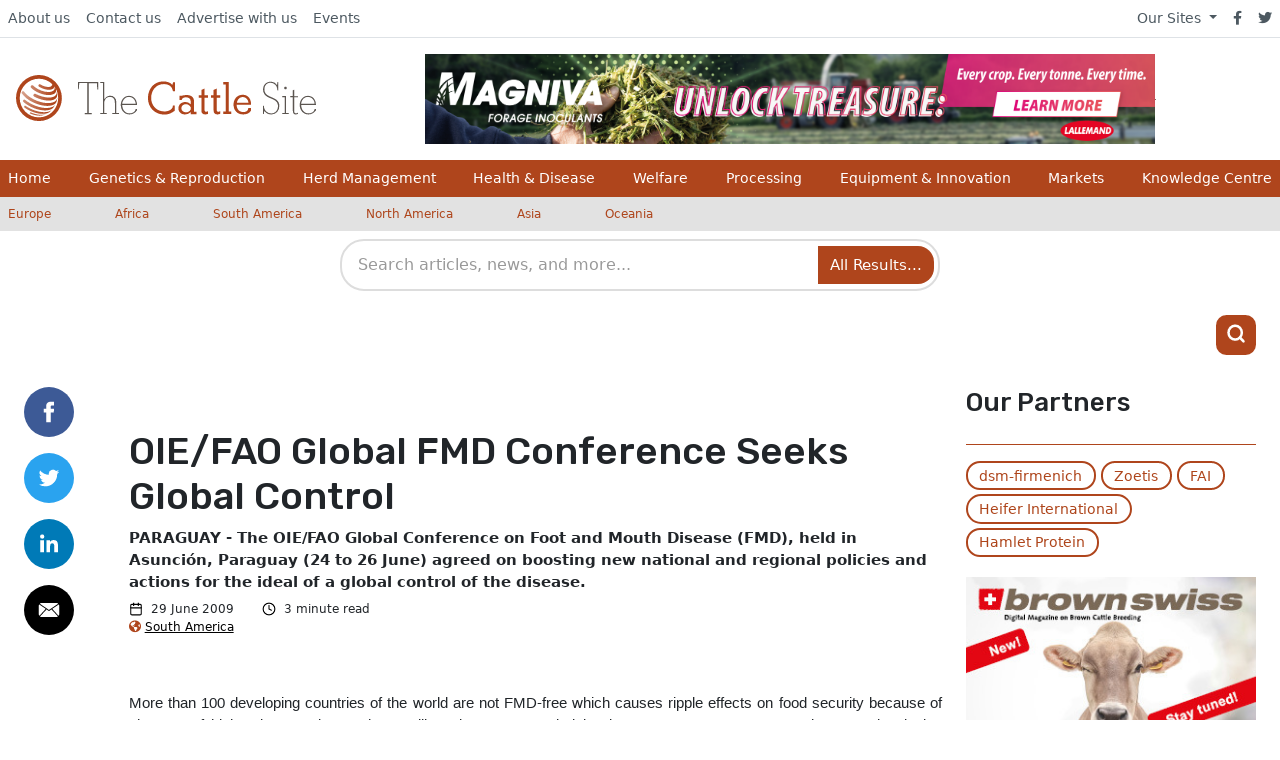

--- FILE ---
content_type: text/html; charset=UTF-8
request_url: https://www.thecattlesite.com/news/27646/oie-fao-global-fmd-conference-seeks-global-control
body_size: 19391
content:
<!DOCTYPE html>
<html xmlns="http://www.w3.org/1999/xhtml" lang="en">
	<head>
					

<meta charset="utf-8" />
<meta http-equiv="X-UA-Compatible" content="IE=edge">
<meta name="viewport" content="width=device-width, initial-scale=1.0, maximum-scale=1.0, user-scalable=0">

<title>
																OIE/FAO Global FMD Conference Seeks Global Control
						 | The Cattle Site
	</title>

	<meta name="description" content="											PARAGUAY - The OIE/FAO Global Conference on Foot and Mouth Disease (FMD), held in Asunción, Paraguay (24 to 26 June) agreed on boosting new national and regional policies and actions for the ideal of a global control of the disease.
						">


<link rel="home" href="https://www.thecattlesite.com/" />
<link rel="alternate" type="application/rss+xml" title="RSS - All articles" href="https://www.thecattlesite.com/all.rss" />
<link rel="alternate" type="application/rss+xml" title="RSS - News" href="https://www.thecattlesite.com/news.rss" />
<link rel="alternate" type="application/rss+xml" title="RSS - Articles" href="https://www.thecattlesite.com/articles.rss" />


		<meta property="og:title" content="						OIE/FAO Global FMD Conference Seeks Global Control
			">
		<meta property="og:description" content="																PARAGUAY - The OIE/FAO Global Conference on Foot and Mouth Disease (FMD), held in Asunción, Paraguay (24 to 26 June) agreed on boosting new national and regional policies and actions for the ideal of 
							">
			<meta property="og:url" content="https://www.thecattlesite.com/news/27646/oie-fao-global-fmd-conference-seeks-global-control">
			<meta property="og:image:alt" content=""/>
				<meta property="og:image" content="									https://cdn.globalagmedia.com/			
		">
		<meta property="og:image:width" content="1200">
		<meta property="og:image:height" content="630">
	<meta property="og:type" content="website">

	<meta name="twitter:card" content="summary">
	<meta property="twitter:url" content="https://www.thecattlesite.com/news/27646/oie-fao-global-fmd-conference-seeks-global-control">
	<meta name="twitter:site" content="@thecattlesite">
	<meta name="twitter:title" content="						OIE/FAO Global FMD Conference Seeks Global Control
			">
		<meta name="twitter:description" content="											PARAGUAY - The OIE/FAO Global Conference on Foot and Mouth Disease (FMD), held in Asunción, Paraguay (24 to 26 June) agreed on boosting new national and regional policies and actions for the ideal of
							">
				<meta name="twitter:image" content="									https://cdn.globalagmedia.com/			
		">
					<meta name="twitter:image:alt" content="">
			
		<link rel="stylesheet" href="/assets/css/fontawesome/all.min.css" />
	<link rel="stylesheet" href="/assets/css/cattle/app.css?0004000001am2026-01-15T04:39:25+00:00" />
	<link rel="stylesheet" href="/assets/css/overrides/cattle.css" />
	<link rel="stylesheet" href="https://fonts.googleapis.com/css?family=Rubik">
    <link rel="icon" href="https://cdn.globalagmedia.com/assets/favicons/cattle.png" />
	
  
<!-- start tracking code -->

	<!-- Google Tag Manager --><script>(function(w,d,s,l,i){w[l]=w[l]||[];w[l].push({'gtm.start':
	new Date().getTime(),event:'gtm.js'});var f=d.getElementsByTagName(s)[0],
	j=d.createElement(s),dl=l!='dataLayer'?'&l='+l:'';j.async=true;j.src=
	'https://www.googletagmanager.com/gtm.js?id='+i+dl;f.parentNode.insertBefore(j,f);
	})(window,document,'script','dataLayer','GTM-K5QXTGZ');</script>
	<!-- End Google Tag Manager -->
	<!-- Google UA tag--><script>				
	window.ga=window.ga||function(){(ga.q=ga.q||[]).push(arguments)};ga.l=+new Date;
	ga('create', 'UA-201394-9', 'auto');
	ga('require', 'outboundLinkTracker', {
		linkSelector: '.js-track-clicks',
		events: ['click', 'auxclick', 'contextmenu']
	});
	</script>
	<!-- End Google UA tag -->

	<script>
	<!-- Google GA4  -->
        dataLayer.push({
            'metrics': {
                                'dimension1': 'Global Ag Media',
                                'dimension2': '2009-06-29',

				
																		                'dimension4': 'Global',
																																					   
            }
        });
	</script>
	<!-- End Google GA4  -->

	<!-- Google UA -->
		<script>
				ga('set', 'dimension1', 'Global Ag Media');
				ga('set', 'dimension2', '2009-06-29');

		
																ga('set', 'dimension4', 'Global');
																								
		ga('send', 'pageview');
	</script>
		<!-- End Google UA -->

<script async src="https://www.google-analytics.com/analytics.js"></script>
<script async src="/assets/js/tracking.js"></script>
<!-- end tracking code -->	<script src="/assets/js/adBanner.js?0004000001am2026-01-15T04:39:25+00:00"></script>
	<script src="/assets/js/adimpression.js?0004000001am2026-01-15T04:39:25+00:00"></script>
<link href="/cpresources/18066dd5/css/search.css?v=1768208412" rel="stylesheet"></head>
	<header class="container-fluid position-fixed bg-light px-0" style="z-index:999">
    <div class="row g-0">
        <div class="col-12">
            <div class="row d-flex align-items-center">
                <div class="col-12 order-md-2 px-0 overflow-hidden d-flex align-items-center" id="nav-outer">
                    <div class="container-fluid container-xl" id="nav-row">
                        <div class="row p-md-3 d-flex align-items-center px-0 justify-content-xl-start justify-content-center">
                            <div class="col p-md-0 order-xl-2 d-flex justify-content-center bg-nav" id="mobile-banner-outer">
                                <div id="mobile-banner-inner">
                                    

																																																																																																																																																																																																																																																																																																																																																																																																																																																																																																																																																																																														<div class="row mx-auto">
	<a id="headeradBannerHref" class="col align-items-center justify-content-center d-flex px-0" href="">
		<img id="headeradBanner" src="" alt="No Advert Set" class="adBanner" />
		<img id="headeradBannerImpression" src="" width="1px" height="1px">
	</a>
</div>
                                </div>
                            </div>
                            <div class="col-12 col-xl-auto me-auto order-xl-1 px-md-0 d-none d-md-flex justify-content-xl-start justify-content-center pt-2 pt-xl-0">
                                <a href="https://www.thecattlesite.com/" class="new-site-logo">
	<img src="https://cdn.globalagmedia.com/assets/logos/cattle.svg" alt="The Cattle Site Logo"/>
</a>                            </div>
                        </div>
                    </div>
                </div>
                <nav class="bg-light border-bottom order-md-1 col-12 d-none d-md-block">
                    <div class="container-lg g-xl-0 d-flex flex-wrap">
    <ul class="nav me-auto">
        <li class="nav-item"><a href="/about" class="nav-link link-dark px-2 active" aria-current="page">About us</a></li>
        <li class="nav-item"><a href="/contact" class="nav-link link-dark px-2">Contact us</a></li>
        <li class="nav-item"><a href="/advertise" class="nav-link link-dark px-2">Advertise with us</a></li>
        <li class="nav-item"><a href="/events" class="nav-link link-dark px-2">Events</a></li>
    </ul>
    <ul class="nav">
        <li class="d-flex align-items-center dropdown">
            <a class="dropdown-toggle link-dark px-2" data-bs-toggle="dropdown" href="#">Our Sites <span class="caret"></span></a>
            <ul class="dropdown-menu px-2">
                <li><a class="link-dark px-2" href="http://www.thepoultrysite.com">The Poultry Site</a></li>
                <li><a class="link-dark px-2" href="http://www.thepigsite.com">The Pig Site</a></li>
                <li><a class="link-dark px-2" href="https://www.thecattlesite.com">The Cattle Site</a></li>
                <li><a href="http://www.thedairysite.com" rel="external" class="link-dark px-2">The Dairy Site</a></li>
                <li><a href="http://www.thebeefsite.com" rel="external" class="link-dark px-2">The Beef Site</a></li>
                <li><a href="https://www.elsitioavicola.com" rel="external" class="link-dark px-2">El Sitio Avicola</a></li>
                <li><a href="http://www.elsitioporcino.com" rel="external" class="link-dark px-2">El Sitio Porcino</a></li>
            </ul>
        </li>
        <li class="nav-item"><a href="https://facebook.com/thecattlesite" class="nav-link link-dark px-2"><i class="fab fa-facebook-f"></i></a></li>
        <li class="nav-item"><a href="https://twitter.com/thecattlesite" class="nav-link link-dark px-2"><i class="fab fa-twitter"></i></a></li>
    </ul>
</div>                </nav>
            </div>
        </div>
    </div>
    <div class="d-md-none row mobileMenu align-content-center">
        <div class="col-6 mx-0 px-0 d-md-none">
    <div class="row">
        <div class="col-md-12 col-8 ms-3">
            <a href="https://www.thecattlesite.com/" class="new-site-logo">
	<img src="https://cdn.globalagmedia.com/assets/logos/cattle.svg" alt="The Cattle Site Logo"/>
</a>        </div>
    </div>
</div>
<div class="d-md-none col-6 align-self-center">
    <div class="row justify-content-end align-items-center h-100 flex-grow-1 pe-3">
        <div class="d-none d-sm-block col-auto">
            <li class="d-flex align-items-center dropdown">
                <i class="fas fa-globe-americas me-2"></i>
                <a class="dropdown-toggle link-dark px-2" data-bs-toggle="dropdown" href="#">Europe <span class="caret"></span></a>
                <ul class="dropdown-menu px-2">
                                            <li><a href="https://www.thecattlesite.com/country/europe" class="link-dark px-2" >Europe</a></li>
                                            <li><a href="https://www.thecattlesite.com/country/africa" class="link-dark px-2" >Africa</a></li>
                                            <li><a href="https://www.thecattlesite.com/country/south-america" class="link-dark px-2" >South America</a></li>
                                            <li><a href="https://www.thecattlesite.com/country/north-america" class="link-dark px-2" >North America</a></li>
                                            <li><a href="https://www.thecattlesite.com/country/asia" class="link-dark px-2" >Asia</a></li>
                                            <li><a href="https://www.thecattlesite.com/country/oceania" class="link-dark px-2" >Oceania</a></li>
                                    </ul>
            </li>
        </div>
        <div class="d-block d-md-none col-auto">
            <a href="#" class="align-items-end btn-mobile-icon d-flex justify-content-evenly text-black" id="mobile-show-menu">
                <svg xmlns="http://www.w3.org/2000/svg" width="21" height="21" viewBox="0 0 24 24" fill="none" stroke="currentColor" stroke-width="3" stroke-linecap="round" stroke-linejoin="round" class="feather feather-menu">
                    <line x1="3" y1="12" x2="21" y2="12"></line>
                    <line x1="3" y1="6" x2="21" y2="6"></line>
                    <line x1="3" y1="18" x2="21" y2="18"></line>
                </svg>
                <span class="font-rubik d-none d-sm-block ms-1">Menu</span>
            </a>
        </div>
        <div class="d-block d-md-none col-auto">
            <a href="#" class="btn-search-icon" id="mobile-show-search">
                <svg xmlns="http://www.w3.org/2000/svg" width="21" height="21" viewBox="0 0 24 24" fill="none" stroke="currentColor" stroke-width="3" stroke-linecap="round" stroke-linejoin="round" class="feather feather-search">
                    <circle cx="11" cy="11" r="8"></circle>
                    <line x1="21" y1="21" x2="16.65" y2="16.65"></line>
                </svg>
            </a>
        </div>
    </div>
</div>    </div>
    <div class="row d-none d-md-block pb-4 pb-md-0" id="menu-row">
        <nav id="nav-primary">
	<div class="container-lg g-xl-0">
		<ul class="nav me-auto flex-lg-fill justify-content-start justify-content-xl-between px-2">
			<li class="nav-item col-12 col-sm-4 col-xl-auto" >
				<a class="nav-link px-0" href="/">Home</a>
			</li>
							<li class="nav-item col-12 col-3 col-sm-4 col-xl-auto">
																<a href="https://www.thecattlesite.com/genetics-and-reproduction" class="nav-link px-0 d-inline-flex ">
							Genetics &amp; Reproduction
						</a>
									</li>
							<li class="nav-item col-12 col-3 col-sm-4 col-xl-auto">
																<a href="https://www.thecattlesite.com/herd-management" class="nav-link px-0 d-inline-flex ">
							Herd Management
						</a>
									</li>
							<li class="nav-item col-12 col-3 col-sm-4 col-xl-auto">
																<a href="https://www.thecattlesite.com/health-disease" class="nav-link px-0 d-inline-flex ">
							Health &amp; Disease
						</a>
									</li>
							<li class="nav-item col-12 col-3 col-sm-4 col-xl-auto">
																<a href="https://www.thecattlesite.com/welfare" class="nav-link px-0 d-inline-flex ">
							Welfare
						</a>
									</li>
							<li class="nav-item col-12 col-3 col-sm-4 col-xl-auto">
																<a href="https://www.thecattlesite.com/processing" class="nav-link px-0 d-inline-flex ">
							Processing
						</a>
									</li>
							<li class="nav-item col-12 col-3 col-sm-4 col-xl-auto">
																<a href="https://www.thecattlesite.com/equipment-and-innovation" class="nav-link px-0 d-inline-flex ">
							Equipment &amp; Innovation
						</a>
									</li>
							<li class="nav-item col-12 col-3 col-sm-4 col-xl-auto">
																<a href="https://www.thecattlesite.com/markets" class="nav-link px-0 d-inline-flex ">
							Markets
						</a>
									</li>
							<li class="nav-item col-12 col-3 col-sm-4 col-xl-auto">
																<a href="https://www.thecattlesite.com/knowledge-centre" class="nav-link px-0 d-inline-flex ">
							Knowledge Centre
						</a>
									</li>
					</ul>
	</div>
  	<div class="d-sm-none container-lg">
		<hr class="my-3" />
	</div>
	<div class="d-sm-none">
		<nav class="countries">
  <div class="container-lg g-xl-0">
    <ul class="nav me-auto row">
              <li class="nav-item col-6 col-md-auto">
          <a href="https://www.thecattlesite.com/country/europe" class="nav-link px-2 me-4 ps-0 ps-md-2">Europe</a>
        </li>
              <li class="nav-item col-6 col-md-auto">
          <a href="https://www.thecattlesite.com/country/africa" class="nav-link px-2 me-4 ps-0 ps-md-2">Africa</a>
        </li>
              <li class="nav-item col-6 col-md-auto">
          <a href="https://www.thecattlesite.com/country/south-america" class="nav-link px-2 me-4 ps-0 ps-md-2">South America</a>
        </li>
              <li class="nav-item col-6 col-md-auto">
          <a href="https://www.thecattlesite.com/country/north-america" class="nav-link px-2 me-4 ps-0 ps-md-2">North America</a>
        </li>
              <li class="nav-item col-6 col-md-auto">
          <a href="https://www.thecattlesite.com/country/asia" class="nav-link px-2 me-4 ps-0 ps-md-2">Asia</a>
        </li>
              <li class="nav-item col-6 col-md-auto">
          <a href="https://www.thecattlesite.com/country/oceania" class="nav-link px-2 me-4 ps-0 ps-md-2">Oceania</a>
        </li>
          </ul>
  </div>
</nav>	</div>
  	<div class="d-md-none container-lg">
		<hr class="my-3" />
	</div>
	<div class="d-md-none mobilePageNav">
		<div class="container-lg g-xl-0 d-flex flex-wrap">
    <ul class="nav me-auto">
        <li class="nav-item"><a href="/about" class="nav-link link-dark px-2 active" aria-current="page">About us</a></li>
        <li class="nav-item"><a href="/contact" class="nav-link link-dark px-2">Contact us</a></li>
        <li class="nav-item"><a href="/advertise" class="nav-link link-dark px-2">Advertise with us</a></li>
        <li class="nav-item"><a href="/events" class="nav-link link-dark px-2">Events</a></li>
    </ul>
    <ul class="nav">
        <li class="d-flex align-items-center dropdown">
            <a class="dropdown-toggle link-dark px-2" data-bs-toggle="dropdown" href="#">Our Sites <span class="caret"></span></a>
            <ul class="dropdown-menu px-2">
                <li><a class="link-dark px-2" href="http://www.thepoultrysite.com">The Poultry Site</a></li>
                <li><a class="link-dark px-2" href="http://www.thepigsite.com">The Pig Site</a></li>
                <li><a class="link-dark px-2" href="https://www.thecattlesite.com">The Cattle Site</a></li>
                <li><a href="http://www.thedairysite.com" rel="external" class="link-dark px-2">The Dairy Site</a></li>
                <li><a href="http://www.thebeefsite.com" rel="external" class="link-dark px-2">The Beef Site</a></li>
                <li><a href="https://www.elsitioavicola.com" rel="external" class="link-dark px-2">El Sitio Avicola</a></li>
                <li><a href="http://www.elsitioporcino.com" rel="external" class="link-dark px-2">El Sitio Porcino</a></li>
            </ul>
        </li>
        <li class="nav-item"><a href="https://facebook.com/thecattlesite" class="nav-link link-dark px-2"><i class="fab fa-facebook-f"></i></a></li>
        <li class="nav-item"><a href="https://twitter.com/thecattlesite" class="nav-link link-dark px-2"><i class="fab fa-twitter"></i></a></li>
    </ul>
</div>	</div>
</nav>    </div>
    <div class="row d-none d-md-flex">
        <nav class="countries">
  <div class="container-lg g-xl-0">
    <ul class="nav me-auto row">
              <li class="nav-item col-6 col-md-auto">
          <a href="https://www.thecattlesite.com/country/europe" class="nav-link px-2 me-4 ps-0 ps-md-2">Europe</a>
        </li>
              <li class="nav-item col-6 col-md-auto">
          <a href="https://www.thecattlesite.com/country/africa" class="nav-link px-2 me-4 ps-0 ps-md-2">Africa</a>
        </li>
              <li class="nav-item col-6 col-md-auto">
          <a href="https://www.thecattlesite.com/country/south-america" class="nav-link px-2 me-4 ps-0 ps-md-2">South America</a>
        </li>
              <li class="nav-item col-6 col-md-auto">
          <a href="https://www.thecattlesite.com/country/north-america" class="nav-link px-2 me-4 ps-0 ps-md-2">North America</a>
        </li>
              <li class="nav-item col-6 col-md-auto">
          <a href="https://www.thecattlesite.com/country/asia" class="nav-link px-2 me-4 ps-0 ps-md-2">Asia</a>
        </li>
              <li class="nav-item col-6 col-md-auto">
          <a href="https://www.thecattlesite.com/country/oceania" class="nav-link px-2 me-4 ps-0 ps-md-2">Oceania</a>
        </li>
          </ul>
  </div>
</nav>    </div>
    <div class="row g-0 my-md-2 d-none d-md-block" id="nav-search-outer" style="overflow: visible;">
        <div class="col-12">
            <div class="container" id="nav-search" style="overflow: visible;">
                
    

<div class="gagm-search-container">
    <form class="gagm-search-form" method="get" action="/search/results">
        <div class="search-input-wrapper">
            <input 
                type="text" 
                name="q" 
                id="gagm-search-input"
                class="gagm-search-input" 
                placeholder="Search articles, news, and more..."
                value=""
                autocomplete="off"
                spellcheck="false"
                role="combobox"
                aria-expanded="false"
                aria-autocomplete="list"
                aria-label="Search"
            >
            <button type="submit" class="gagm-search-submit" aria-label="Search">
                All Results...
            </button>
        </div>
        <div id="gagm-search-suggestions" class="gagm-search-suggestions" role="listbox" aria-label="Search suggestions"></div>
    </form>
</div>


<!-- GAGM Search JS v2.2 - Production -->
<script>
(function() {
    const searchInputId = 'gagm-search-input';
    const suggestionsContainerId = 'gagm-search-suggestions';
    
    function initSearch() {
        const searchInput = document.getElementById(searchInputId);
        const suggestionsContainer = document.getElementById(suggestionsContainerId);
        const searchForm = searchInput ? searchInput.closest('.gagm-search-form') : null;
        
        if (!searchInput || !suggestionsContainer) {
            return;
        }
    
    let debounceTimer = null;
    let selectedIndex = -1;
    
    searchInput.addEventListener('input', function(e) {
        const query = e.target.value.trim();
        
        clearTimeout(debounceTimer);
        selectedIndex = -1;
        
        if (query.length >= 3) {
            debounceTimer = setTimeout(() => {
                getSuggestions(query);
            }, 300);
        } else {
            hideSuggestions();
        }
    });
    
    function getSuggestions(query) {
        showLoadingState();
        getAjaxSuggestions(query);
    }
    
    function getAjaxSuggestions(query) {
        const url = '/search/suggest?q=' + encodeURIComponent(query) + '&limit=8';
        
        fetch(url, {
            method: 'GET',
            headers: {
                'Accept': 'application/json, text/javascript, */*; q=0.01',
                'Content-Type': 'application/json',
                'X-Requested-With': 'XMLHttpRequest',
                'Cache-Control': 'no-cache',
                'Pragma': 'no-cache',
                'Sec-Fetch-Dest': 'empty',
                'Sec-Fetch-Mode': 'cors',
                'Sec-Fetch-Site': 'same-origin',
                'Referer': window.location.href
            },
            credentials: 'same-origin',
            mode: 'cors'
        })
        .then(response => {
            if (!response.ok) {
                throw new Error(`HTTP ${response.status}: ${response.statusText}`);
            }
            return response.json();
        })
        .then(data => {
            displaySuggestions(data);
        })
        .catch(error => {
            hideSuggestions();
        });
    }
    
    searchInput.addEventListener('focus', function() {
        if (this.value.length >= 2 && suggestionsContainer.innerHTML) {
            showSuggestions();
        }
    });
    
    searchInput.addEventListener('blur', function() {
        setTimeout(() => hideSuggestions(), 150);
    });
    
    searchInput.addEventListener('keydown', function(e) {
        const suggestions = suggestionsContainer.querySelectorAll('.suggestion-item');
        
        switch (e.key) {
            case 'ArrowDown':
                e.preventDefault();
                navigateSuggestions(suggestions, 1);
                break;
            case 'ArrowUp':
                e.preventDefault();
                navigateSuggestions(suggestions, -1);
                break;
            case 'Enter':
                if (selectedIndex >= 0 && suggestions[selectedIndex]) {
                    e.preventDefault();
                    const selectedItem = suggestions[selectedIndex];
                    if (selectedItem.dataset.isTitle === 'true' && selectedItem.dataset.uri) {
                        window.location.href = '/' + selectedItem.dataset.uri;
                    } else {
                        selectSuggestion(selectedItem.dataset.query);
                    }
                }
                break;
            case 'Escape':
                hideSuggestions();
                selectedIndex = -1;
                break;
        }
    });
    
    function displaySuggestions(data) {
        if (!data.items || data.items.length === 0) {
            hideSuggestions();
            return;
        }
        
        const html = data.items.map((item, index) => {
            const isTitle = item.uri ? true : false;
            const displayText = item.text;
            const metaInfo = item.section ? `<span class="suggestion-count">${item.section}</span>` : '';
            
            return `
                <div class="suggestion-item" 
                     data-query="${escapeHtml(displayText)}" 
                     data-uri="${item.uri || ''}"
                     data-is-title="${isTitle}"
                     data-index="${index}">
                    <div class="suggestion-content">
                        <span class="suggestion-text">${highlightQuery(displayText, data.query)}</span>
                    </div>
                    ${isTitle && metaInfo ? metaInfo : ''}
                </div>
            `;
        }).join('');
        
        suggestionsContainer.innerHTML = html;
        suggestionsContainer.classList.add('visible');
        selectedIndex = -1;
        
        suggestionsContainer.querySelectorAll('.suggestion-item').forEach(item => {
            item.addEventListener('click', () => {
                if (item.dataset.isTitle === 'true' && item.dataset.uri) {
                    window.location.href = '/' + item.dataset.uri;
                } else {
                    selectSuggestion(item.dataset.query);
                }
            });
        });
    }
    
    function selectSuggestion(query) {
        searchInput.value = query;
        hideSuggestions();
        searchForm.submit();
    }
    
    function navigateSuggestions(suggestions, direction) {
        if (suggestions.length === 0) return;
        
        if (selectedIndex >= 0 && suggestions[selectedIndex]) {
            suggestions[selectedIndex].classList.remove('active');
        }
        
        selectedIndex += direction;
        
        if (selectedIndex < 0) {
            selectedIndex = suggestions.length - 1;
        } else if (selectedIndex >= suggestions.length) {
            selectedIndex = 0;
        }
        
        if (suggestions[selectedIndex]) {
            suggestions[selectedIndex].classList.add('active');
        }
    }
    
    function showSuggestions() {
        if (suggestionsContainer.innerHTML) {
            suggestionsContainer.classList.add('visible');
        }
    }
    
    function hideSuggestions() {
        suggestionsContainer.classList.remove('visible');
        selectedIndex = -1;
    }
    
    function showLoadingState() {
        suggestionsContainer.innerHTML = '<div class="suggestion-loading">Searching...</div>';
        suggestionsContainer.classList.add('visible');
    }
    
    function highlightQuery(text, query) {
        if (!query || !text) return escapeHtml(text);
        
        try {
            const regex = new RegExp('(' + escapeRegex(query) + ')', 'gi');
            return escapeHtml(text).replace(regex, '<mark>$1</mark>');
        } catch (e) {
            return escapeHtml(text);
        }
    }
    
    function escapeHtml(text) {
        const div = document.createElement('div');
        div.textContent = text || '';
        return div.innerHTML;
    }
    
    function escapeRegex(text) {
        return text.replace(/[.*+?^${}()|[\]\\]/g, '\\$&');
    }
    
    } // End initSearch
    
    // Initialize when DOM is ready
    if (document.readyState === 'loading') {
        document.addEventListener('DOMContentLoaded', initSearch);
    } else {
        initSearch();
    }
})();
</script>
            </div>
        </div>
    </div>
    <div class="row py-2 d-none d-md-block">
        <div>
                <section class="content-block container my-xxl-0 py-2 pb-4">
        <div class="row justify-content-between align-items-center">
            <div class="col d-flex justify-content-evenly">
                                                                                                                                                                                                                                                                                                                                                                                                                                                                                                                                                                                                                                                                                                                                                                                                                                                                                                                                                                                                                                                                                                                                                                                                                                                                                                                                                                                                                                                                                                                                                                                                                                                                                                                                                                                                                                                                                                                                                                                                                                                                                                                                                </div>
            <div class="col-auto" style="dipslay:none;" id="search-icon-header-ads">
                <a href="#" class="btn-search-icon d-flex justify-content-center align-items-center" style="width: 40px; height: 40px;">
                    <svg xmlns="http://www.w3.org/2000/svg" width="21" height="21" viewBox="0 0 24 24" fill="none" stroke="white" stroke-width="3" stroke-linecap="round" stroke-linejoin="round" class="feather feather-search">
                        <circle cx="11" cy="11" r="8"></circle>
                        <line x1="21" y1="21" x2="16.65" y2="16.65"></line>
                    </svg>
                </a>
            </div>
        </div>

    </section>
        </div>
    </div>
    
        <div class="row g-0 d-md-none">
        <div class="col-12">
            <div id="mobile-search-container" class="mobile-search-container" style="display: none;">
                <div class="container">
                    <div class="mobile-search-wrapper">
                        
    

<div class="gagm-search-container">
    <form class="gagm-search-form" method="get" action="/search/results">
        <div class="search-input-wrapper">
            <input 
                type="text" 
                name="q" 
                id="gagm-search-input-mobile"
                class="gagm-search-input" 
                placeholder="Search articles, news, and more..."
                value=""
                autocomplete="off"
                spellcheck="false"
                role="combobox"
                aria-expanded="false"
                aria-autocomplete="list"
                aria-label="Search"
            >
            <button type="submit" class="gagm-search-submit" aria-label="Search">
                All Results...
            </button>
        </div>
        <div id="gagm-search-suggestions-mobile" class="gagm-search-suggestions" role="listbox" aria-label="Search suggestions"></div>
    </form>
</div>


<!-- GAGM Search JS v2.2 - Production -->
<script>
(function() {
    const searchInputId = 'gagm-search-input-mobile';
    const suggestionsContainerId = 'gagm-search-suggestions-mobile';
    
    function initSearch() {
        const searchInput = document.getElementById(searchInputId);
        const suggestionsContainer = document.getElementById(suggestionsContainerId);
        const searchForm = searchInput ? searchInput.closest('.gagm-search-form') : null;
        
        if (!searchInput || !suggestionsContainer) {
            return;
        }
    
    let debounceTimer = null;
    let selectedIndex = -1;
    
    searchInput.addEventListener('input', function(e) {
        const query = e.target.value.trim();
        
        clearTimeout(debounceTimer);
        selectedIndex = -1;
        
        if (query.length >= 3) {
            debounceTimer = setTimeout(() => {
                getSuggestions(query);
            }, 300);
        } else {
            hideSuggestions();
        }
    });
    
    function getSuggestions(query) {
        showLoadingState();
        getAjaxSuggestions(query);
    }
    
    function getAjaxSuggestions(query) {
        const url = '/search/suggest?q=' + encodeURIComponent(query) + '&limit=8';
        
        fetch(url, {
            method: 'GET',
            headers: {
                'Accept': 'application/json, text/javascript, */*; q=0.01',
                'Content-Type': 'application/json',
                'X-Requested-With': 'XMLHttpRequest',
                'Cache-Control': 'no-cache',
                'Pragma': 'no-cache',
                'Sec-Fetch-Dest': 'empty',
                'Sec-Fetch-Mode': 'cors',
                'Sec-Fetch-Site': 'same-origin',
                'Referer': window.location.href
            },
            credentials: 'same-origin',
            mode: 'cors'
        })
        .then(response => {
            if (!response.ok) {
                throw new Error(`HTTP ${response.status}: ${response.statusText}`);
            }
            return response.json();
        })
        .then(data => {
            displaySuggestions(data);
        })
        .catch(error => {
            hideSuggestions();
        });
    }
    
    searchInput.addEventListener('focus', function() {
        if (this.value.length >= 2 && suggestionsContainer.innerHTML) {
            showSuggestions();
        }
    });
    
    searchInput.addEventListener('blur', function() {
        setTimeout(() => hideSuggestions(), 150);
    });
    
    searchInput.addEventListener('keydown', function(e) {
        const suggestions = suggestionsContainer.querySelectorAll('.suggestion-item');
        
        switch (e.key) {
            case 'ArrowDown':
                e.preventDefault();
                navigateSuggestions(suggestions, 1);
                break;
            case 'ArrowUp':
                e.preventDefault();
                navigateSuggestions(suggestions, -1);
                break;
            case 'Enter':
                if (selectedIndex >= 0 && suggestions[selectedIndex]) {
                    e.preventDefault();
                    const selectedItem = suggestions[selectedIndex];
                    if (selectedItem.dataset.isTitle === 'true' && selectedItem.dataset.uri) {
                        window.location.href = '/' + selectedItem.dataset.uri;
                    } else {
                        selectSuggestion(selectedItem.dataset.query);
                    }
                }
                break;
            case 'Escape':
                hideSuggestions();
                selectedIndex = -1;
                break;
        }
    });
    
    function displaySuggestions(data) {
        if (!data.items || data.items.length === 0) {
            hideSuggestions();
            return;
        }
        
        const html = data.items.map((item, index) => {
            const isTitle = item.uri ? true : false;
            const displayText = item.text;
            const metaInfo = item.section ? `<span class="suggestion-count">${item.section}</span>` : '';
            
            return `
                <div class="suggestion-item" 
                     data-query="${escapeHtml(displayText)}" 
                     data-uri="${item.uri || ''}"
                     data-is-title="${isTitle}"
                     data-index="${index}">
                    <div class="suggestion-content">
                        <span class="suggestion-text">${highlightQuery(displayText, data.query)}</span>
                    </div>
                    ${isTitle && metaInfo ? metaInfo : ''}
                </div>
            `;
        }).join('');
        
        suggestionsContainer.innerHTML = html;
        suggestionsContainer.classList.add('visible');
        selectedIndex = -1;
        
        suggestionsContainer.querySelectorAll('.suggestion-item').forEach(item => {
            item.addEventListener('click', () => {
                if (item.dataset.isTitle === 'true' && item.dataset.uri) {
                    window.location.href = '/' + item.dataset.uri;
                } else {
                    selectSuggestion(item.dataset.query);
                }
            });
        });
    }
    
    function selectSuggestion(query) {
        searchInput.value = query;
        hideSuggestions();
        searchForm.submit();
    }
    
    function navigateSuggestions(suggestions, direction) {
        if (suggestions.length === 0) return;
        
        if (selectedIndex >= 0 && suggestions[selectedIndex]) {
            suggestions[selectedIndex].classList.remove('active');
        }
        
        selectedIndex += direction;
        
        if (selectedIndex < 0) {
            selectedIndex = suggestions.length - 1;
        } else if (selectedIndex >= suggestions.length) {
            selectedIndex = 0;
        }
        
        if (suggestions[selectedIndex]) {
            suggestions[selectedIndex].classList.add('active');
        }
    }
    
    function showSuggestions() {
        if (suggestionsContainer.innerHTML) {
            suggestionsContainer.classList.add('visible');
        }
    }
    
    function hideSuggestions() {
        suggestionsContainer.classList.remove('visible');
        selectedIndex = -1;
    }
    
    function showLoadingState() {
        suggestionsContainer.innerHTML = '<div class="suggestion-loading">Searching...</div>';
        suggestionsContainer.classList.add('visible');
    }
    
    function highlightQuery(text, query) {
        if (!query || !text) return escapeHtml(text);
        
        try {
            const regex = new RegExp('(' + escapeRegex(query) + ')', 'gi');
            return escapeHtml(text).replace(regex, '<mark>$1</mark>');
        } catch (e) {
            return escapeHtml(text);
        }
    }
    
    function escapeHtml(text) {
        const div = document.createElement('div');
        div.textContent = text || '';
        return div.innerHTML;
    }
    
    function escapeRegex(text) {
        return text.replace(/[.*+?^${}()|[\]\\]/g, '\\$&');
    }
    
    } // End initSearch
    
    // Initialize when DOM is ready
    if (document.readyState === 'loading') {
        document.addEventListener('DOMContentLoaded', initSearch);
    } else {
        initSearch();
    }
})();
</script>
                    </div>
                </div>
            </div>
        </div>
    </div>
</header>	<body class="">
	<!-- Google Tag Manager (noscript) -->
		<noscript><iframe src="https://www.googletagmanager.com/ns.html?id=GTM-K5QXTGZ"
		height="0" width="0" style="display:none;visibility:hidden"></iframe></noscript>
		<!-- End Google Tag Manager (noscript) -->
			
		
		<section id="content">
		<div id="overlay"></div>
			                
        
                                                                                                        <article class="article-card">
                                                                                                                            <div class="container">
            <div class="row">
                <div class="col-12 col-md-1">
                                        <!-- Load Facebook SDK for JavaScript -->
<div id="fb-root"></div>
<script>(function(d, s, id) {
var js, fjs = d.getElementsByTagName(s)[0];
if (d.getElementById(id)) return;
js = d.createElement(s); js.id = id;
js.src = "https://connect.facebook.net/en_US/sdk.js#xfbml=1&version=v3.0";
fjs.parentNode.insertBefore(js, fjs);
}(document, 'script', 'facebook-jssdk'));</script>
<div class="row" id="socialIcons">
  <div class="col-auto col-md-12 mb-3">
    <a href="https://www.facebook.com/sharer/sharer.php?u=https://www.thecattlesite.com/news/27646/oie-fao-global-fmd-conference-seeks-global-control" target="_blank">
        <img src="https://cdn.globalagmedia.com/Pagebuilder/Facebook.svg" alt="Share by Facebook" />
    </a>
  </div>
  <div class="col-auto col-md-12 mb-3">
    <a href="https://twitter.com/share?text=I%20found%20this%20on%20The%20Poultry%20Site&amp;url=https://www.thecattlesite.com/news/27646/oie-fao-global-fmd-conference-seeks-global-control" target="_blank">
    <img src="https://cdn.globalagmedia.com/Pagebuilder/Twitter.svg" alt="Share by Twitter" />
    </a>
  </div>
    <div class="col-auto col-md-12 mb-3">
    <a href="https://www.linkedin.com/sharing/share-offsite/?url=https://www.thecattlesite.com/news/27646/oie-fao-global-fmd-conference-seeks-global-control" target="_blank">
      <img src="https://cdn.globalagmedia.com/Pagebuilder/Linkedin.svg" alt="Share by LinkedIn" />
    </a>
  </div>
  <div class="col-auto col-md-12">
    <a href="/cdn-cgi/l/email-protection#[base64]" target="_blank">
      <img src="https://cdn.globalagmedia.com/Pagebuilder/E-mail.svg" alt="Share by Email" />
    </a>
  </div>
</div>                </div>
                <div class="col-12 col-md-8">
                                                    <div class="row">
                            </div>
<div class="row mt-2">
    <div class="article-summary-categories">
                          <div class="article-summary-categories">
          </div>


    </div>
</div>
<div class="row">
        <div class="article-summary-title">
        <h1>
            OIE/FAO Global FMD Conference Seeks Global Control
        </h1>
        <strong>PARAGUAY - The OIE/FAO Global Conference on Foot and Mouth Disease (FMD), held in Asunción, Paraguay (24 to 26 June) agreed on boosting new national and regional policies and actions for the ideal of a global control of the disease.</strong>
    </div>
</div>
<div class="row mb-2">
    <div class="article-summary-author">
                <div class="row">
            <div class="pe-3 col-auto">
                <span class="d-flex align-items-center" style="white-space:nowrap">
                    <img src="/assets/svg/feathericons/calendar.svg" class="feather-icon pe-2" alt="calendar icon"/> 29 June 2009
                </span>
            </div>
            <div class="pe-3 col-auto">
                <span class="d-flex align-items-center">
                                    <img src="/assets/svg/feathericons/clock.svg" class="feather-icon pe-2" alt="clock icon"/>
                    3 minute read
                                </span>
            </div>
                                                                                                                                                </div>
        <div class="row">
                        <div class="d-flex flex-row">
                                                                                                    <div class="article-summary-country pe-2 d-inline-block">
	<i class="fas fa-globe-americas text-primary"></i>
	<a href="/country/south-america" class="link-black">South America</a>
</div>                                                                            </div>
        </div>
    </div>
</div>
<div class="row mb-5">
        </div>
                                        <style>

.framed_map {
border-color: Maroon Maroon Maroon Maroon;
border-bottom: 1px solid;
 border-left : 1px solid Maroon;
 border-right : 1px solid Maroon;
 border-top : 1px solid Maroon;
margin :3px 3px 3px 3px;
 }
 
.rep_h1{
	font-family : Arial, Helvetica, sans-serif;
	font-weight : bold;
	margin-bottom : 0px;
	display:block;
	background-color:#9D2B3C;
    color:White;
	padding: 5px 5px 5px 10px;
}
.rep_h1_table{
	background-color:#9D2B3C;
}

.rep_h2{
	font-family : Arial, Helvetica, sans-serif;
	font-weight : bold;
	font-style : italic;
	margin-bottom : 0px;
	display : block;
	color : #992035; 
}
.rep_from{
	font-family : "Times New Roman", Times, serif;
	font-size : 14px;
	font-style : italic;
	margin-bottom : 0px;
	margin-top : 10px;
}
.rep_table{
	margin-bottom : 0px;
	margin-top : 0px;
	border-top: 1px solid Silver;
}

.rep_item{
	font-family : "Times New Roman", Times, serif;
	font-size : 14px;
	vertical-align : top;
	font-weight : normal;
	border-right : 1px solid Silver;
	text-align : left;
	padding-right : 5px;
}
.rep_data{
	font-family : "Times New Roman", Times, serif;
	font-size : 14px;
	padding-left : 5px;
}
.rep_item_ob{
	font-family : "Times New Roman", Times, serif;
	font-size : 14px;
	vertical-align : top;
	font-weight : bold;
	border-right : 1px solid Silver;
	border-bottom: 1px solid Silver;
	border-top: 1px solid Silver;
}
.rep_data_ob{
	font-family : "Times New Roman", Times, serif;
	font-size : 14px;
	padding-left : 5px;
	border-bottom: 1px solid Silver;
	font-weight : bold;
	border-top: 1px solid Silver;
}
.rep_sub_item{
	font-family : "Times New Roman", Times, serif;
	font-size : 14px;
	vertical-align : top;
	font-weight : normal;
	border-top: 1px solid Silver;
	border-bottom : 1px solid Silver;
	font-style : italic;
	padding-left : 5px;
}
.rep_sub_data{
	font-family : "Times New Roman", Times, serif;
	font-size : 14px;
	padding-left : 5px;
}

.grey_text{
	color : Silver;
}

</style>

<a href="http://www.oie.int/"><img src="http://fs-1.5mpublishing.com/templates/oie.gif" alt="" width="150" border="0" align="right" style="margin-left: 6px;"></a>
<p align="justify"><p align="justify">More than 100 developing countries of the world are not FMD-free which causes ripple effects on food security because of shortage of high value proteins such as milk and meat. FMD deriving impacts are seen on poverty in many developing countries as well as on safety of trade of animals and animal products. <br />
<br />
&quot;FMD-free countries must support infected developing countries in the control of FMD because while contributing to poverty alleviation they will protect their territory from virus reintroduction. It is a win-win action,&quot; Dr Bernard Vallat, Director General of the OIE said. <br />
<br />
Indeed, OIE and FAO rank the importance of this disease as high because of its negative effects on national economies of infected Member Countries and Territories, and by association because of its negative repercussions on development and poverty reduction. Furthermore, infected countries represent a permanent potential threat of re-infection to free countries. <br />
<br />
Participants recognised a need for global accessibility to appropriate quality vaccines against FMD, especially for developing countries. They also recommended efforts be stepped up on communication and public awareness campaigns for a full involvement and commitment by high level policy makers and farmers, and advocated for the continuous strengthening of national Veterinary Services in compliance with OIE standards on quality. <br />
<br />
&quot;The work of the Conference has been crucial because it has proven the mobilization of the entire international veterinary community along with all the relevant stakeholders and key global donors to fight FMD. For a country like Paraguay where the fight against FMD is a major economic challenge, this is a very important signal,&quot; Dr Hugo Corrales, President of SENACSA of Paraguay commented.</p>
<h4>Global vision and regional road-maps</h4>
<p align="justify">The Conference recognised that a global long term programme must be launched with a strong political commitment from governments, international and regional organisations as well as from the international community. The imminent worldwide eradication of rinderpest has been referred to as an example of global control of major animal diseases and in that respect participants stressed that FMD control should be recognised as a global public good. <br />
<br />
Participants also discussed the adoption of a progressive control pathway and agreed on Regional Roadmaps which propose a set of long-term actions focusing on appropriate national legislation, surveillance, vaccination and diagnostic methods targeted at different regions of the world that act as different virus pools for the disease. While Mercosur countries of South America, South-East Asia (SEAFMD) and the European Union are already implementing very efficient FMD-control plans, other pools in Africa, Asia and Eastern Europe remain to be addressed and internationally supported. <br />
<br />
Programmes will be deployed regionally for a better access to and quality of vaccines against FMD and diagnostic tests both complying with OIE quality standards as well as for surveillance and control strategies of the disease. <br />
<br />
&quot;In particular, each of the major regional FMD virus pools contains regionally specific FMD viruses that require tailored strategies and vaccines. This provides a strong argument for developing specific regional or sub-regional programmes,&quot; Dr Joseph Domenech, Chief Veterinary officer of the FAO explained. <br />
<br />
Furthermore, the Conference identified that where only national strategies were in place, the disease could be easily reintroduced via trans-boundary trade exchanges or movement of people which further justifies a global and regional approach to controlling and eradicating the disease worldwide. <br />
<br />
On the basis of OIE's ongoing work in reinforcing Veterinary Services' capacities, using the OIE Tool for the Evaluation of Performance of Veterinary Services (OIE PVS Tool), the experts highlighted the importance of the development of good veterinary governance and compliance of national Veterinary Services with OIE standards on quality as a key condition to reach the objectives of FMD global control. <br />
<br />
The Conference also recognised the high priority to be given to efficient public-private partnerships in any FMD control programme. <br />
<br />
Over 500 participants, including OIE national delegates, stakeholders, representatives of FAO and other partner international organisations, key global donors, non-governmental and farmers' organisations participated in the event that assessed: </p>
<ul>
    <li>the updated control methods of the disease </li>
    <li>the status of research on FMD </li>
    <li>the application of disease surveillance methodologies </li>
    <li>the application and development of vaccines and vaccine banks </li>
    <li>the use, constraints and availability of diagnostic methods in susceptible species, and </li>
    <li>the current status of the international standards for safe trade. </li>
</ul>
<p align="justify">The Conference was organised with the generous contribution of the Servicio Nacional de Calidad y Salud Animal (SENACSA) of Paraguay, the Minist&eacute;rio da Agricultura, Pecu&aacute;ria e Abastecimento of Brazil, the European Commission, Spain and many other supports. </p>
<h3>Further Reading</h3>
<!-- DISEASE -->
<table cellspacing="0" cellpadding="0" width="100%" border="0">
    <tbody>
        <tr>
            <td width="50"><img height="40" alt="" width="50" border="1" src="https://cdn.globalagmedia.com/contents/07-08-29Petri2.jpg" /> </td>
            <td align="center" width="30"><strong>-</strong></td>
            <td><strong>Find out more information on foot and mouth disease (FMD) by <a href="https://www.thecattlesite.com/diseaseinfo/243/footandmouth">clicking here</a>.</strong> </td>
        </tr>
    </tbody>
</table></p>
<p><em>TheCattleSite News Desk</em> </p>
                                        <div class="references-table">
                                                
                    </div>
                </div>
                <div class="col-12 col-md-3 text-center">
                        <div class="partners d-none">
        <div class="mb-2 text-start">
        <h3>Our Partners</h3>
        <hr class="line-divider" />
        <div class="d-inline-block">
             
             
             
             
             
             
             
             
             
             
             
             
             
             
             
             
             
             
             
             
             
             
             
             
             
             
                                                <a class="btn rounded-pill btn-outline-primary mb-1 partner-btn" href="http://bit.ly/4nkQYw7" target="_blank" data-bs-toggle="tooltip" data-bs-html="true" title="&lt;img src=&quot;https://cdn.globalagmedia.com/dsm_firmenich.jpg&quot; alt=&quot;advertiser logo&quot; class=&quot;img-fluid&quot;&gt;" data-bs-placement="top">dsm-firmenich</a>
         
             
             
             
                                                <a class="btn rounded-pill btn-outline-primary mb-1 partner-btn" href="https://www.zoetisus.com/dairy" target="_blank" data-bs-toggle="tooltip" data-bs-html="true" title="&lt;img src=&quot;https://cdn.globalagmedia.com/Zoetis-logo-orange-EPS-CMYK.gif&quot; alt=&quot;advertiser logo&quot; class=&quot;img-fluid&quot;&gt;" data-bs-placement="top">Zoetis</a>
         
             
             
             
             
             
             
             
             
             
             
             
                                                <a class="btn rounded-pill btn-outline-primary mb-1 partner-btn" href="https://www.faifarms.com/podcasts/" target="_blank" data-bs-toggle="tooltip" data-bs-html="true" title="&lt;img src=&quot;https://cdn.globalagmedia.com/poultry/articles/sponsors-and-partners/fai/fai-logo.png&quot; alt=&quot;advertiser logo&quot; class=&quot;img-fluid&quot;&gt;" data-bs-placement="top">FAI</a>
         
             
                                                <a class="btn rounded-pill btn-outline-primary mb-1 partner-btn" href="https://www.heifer.org/?msource=WABLF21GM0101&amp;utm_source=gam&amp;utm_medium=external_article&amp;utm_campaign=external_awareness&amp;utm_term=article_pig&amp;utm_content=logo" target="_blank" data-bs-toggle="tooltip" data-bs-html="true" title="&lt;img src=&quot;https://cdn.globalagmedia.com/sponsors/logos/Heifer-logo.PNG&quot; alt=&quot;advertiser logo&quot; class=&quot;img-fluid&quot;&gt;" data-bs-placement="top">Heifer International</a>
         
                                                <a class="btn rounded-pill btn-outline-primary mb-1 partner-btn" href="https://www.hamletprotein.com/" target="_blank" data-bs-toggle="tooltip" data-bs-html="true" title="&lt;img src=&quot;https://cdn.globalagmedia.com/adveritser-logos-editorial/HamletProtein-REG-Logo-Green-RGB-002.png&quot; alt=&quot;advertiser logo&quot; class=&quot;img-fluid&quot;&gt;" data-bs-placement="top">Hamlet Protein</a>
         
             
             
    </div>    </div>
</div>
    <div class="right-column-ad mx-lg-auto m-2 d-inline-block">
        <a class="d-block rightAdBanner" href="" target="_blank">
            <img src="" class="img-fluid rightAdImg"/>
        </a>
        <img class="rightAdImpression" src="" width="1px" height="1px">
    </div>
    <div class="right-column-ad mx-lg-auto m-2 d-inline-block">
        <a class="d-block rightAdBanner" href="" target="_blank">
            <img src="" class="img-fluid rightAdImg"/>
        </a>
        <img class="rightAdImpression" src="" width="1px" height="1px">
    </div>
    <div class="right-column-ad mx-lg-auto m-2 d-inline-block">
        <a class="d-block rightAdBanner" href="" target="_blank">
            <img src="" class="img-fluid rightAdImg"/>
        </a>
        <img class="rightAdImpression" src="" width="1px" height="1px">
    </div>
    <div class="right-column-ad mx-lg-auto m-2 d-inline-block">
        <a class="d-block rightAdBanner" href="" target="_blank">
            <img src="" class="img-fluid rightAdImg"/>
        </a>
        <img class="rightAdImpression" src="" width="1px" height="1px">
    </div>
                </div>
            </div>
                                                                                                                                                                            <div class="row my-2">
                                                        <section class="content-block">
    <div class="container">
        <div class="row">
            <div class="col-12 col-lg-9 section-title">
                <div class="row justify-content-between">
                    <h3 class="col-auto m-0 p-0">More News</h3>
                    <a class="col-auto pt-1 me-auto" href="/latest?section=news">
                        <svg xmlns="http://www.w3.org/2000/svg" width="10.803" height="17.801" viewBox="0 0 10.803 17.801">
                            <path id="Icon_awesome-chevron-right" data-name="Icon awesome-chevron-right" d="M12.45,12.24,4.527,20.163a.978.978,0,0,1-1.384,0l-.924-.924a.978.978,0,0,1,0-1.382L8.5,11.548,2.218,5.24a.978.978,0,0,1,0-1.382l.924-.924a.978.978,0,0,1,1.384,0l7.922,7.922A.978.978,0,0,1,12.45,12.24Z" transform="translate(-1.933 -2.648)" fill="#AF451C"/>
                        </svg>
                    </a>
                    <a class="col-auto pt-2" href="/latest?section=news">
                        View all 
                        <span style="height:10px;margin-left:6px;">
                            <svg width="6px" height="10px" viewBox="0 0 6 10" version="1.1" xmlns="http://www.w3.org/2000/svg" xmlns:xlink="http://www.w3.org/1999/xlink" xml:space="preserve" xmlns:serif="http://www.serif.com/" style="fill-rule:evenodd;clip-rule:evenodd;stroke-linecap:round;stroke-linejoin:round;">
                                <g id="Artboard1" transform="matrix(0.714286,0,0,0.714286,0,0)">
                                    <rect x="0" y="0" width="8" height="14" style="fill:none;"/>
                                    <g transform="matrix(0.56,0,0,0.56,-7,-4.2)">
                                        <g>
                                            <path d="M15,30L25,20L15,10" style="fill:none;fill-rule:nonzero;stroke:#AF451C;stroke-width:3.33px;"/>
                                        </g>
                                    </g>
                                </g>
                            </svg>
                        </span>
                    </a>
                </div>
                <hr class="line-divider" />
                <div class="row">
                                                                                                                            <div class="col-12 article-card-featured">
                                    			<div class="article-summary-featured rounded-4" style="background-image:linear-gradient(rgba(0,0,0,0.3),rgba(0,0,0,0.3)),url('https://cdn.globalagmedia.com/meat/_articleFeature/Jack-Links-logo.png');">
	<a href="https://www.thecattlesite.com/news/jbs-exits-meat-snack-partners-joint-venture" target="_blank" class="d-block article-summary-featured w-100 mb-0">
    </a>
	<div class="article-summary-featured-inner" style="height:auto;">
		<div class="article-summary-title">
			<a href="https://www.thecattlesite.com/news/jbs-exits-meat-snack-partners-joint-venture">
				<h3>
					JBS exits Meat Snack Partners joint venture
				</h3>
			</a>
		</div>
		                <div class="article-summary-categories">
          </div>


		<div class="article-summary-author">
			<div class="d-flex flex-row">
				<div class="pe-3">
					<span class="d-flex align-items-center" style="white-space:nowrap">
						<img src="/assets/svg/feathericons/calendar.svg" class="feather-icon-white pe-2" alt="calendar icon"/>
						14 January 2026</span>
				</div>
				<div>
					<span class="d-flex align-items-center"><img src="/assets/svg/feathericons/clock.svg" class="feather-icon-white pe-2" alt="clock icon"/>
						1
						minute read</span>
				</div>
			</div>
		</div>
	</div>
</div>                                </div>
                                                                                                                                                            <div class="col-md-6 col-lg-6">
                                    <!--
desktop: column
tablet : column
mobile : column
 -->
	<div class="row article-card">
  <!-- image column -->
  <div class="col-12">
    							<a href="https://www.thecattlesite.com/news/french-farmers-camp-in-paris-over-mercosur-trade-deal" class="article-summary-image rounded-4">
					<img src="https://cdn.globalagmedia.com/Mental-health/_articleCard/farmer-on-tractor-in-silouette.jpg" class="img-fluid my-auto rounded-4" />
				</a>
			  </div>
  <!-- text column -->
  <div class="col-12">
    <div class="article-summary-wrapper ccc">
      <div class="article-summary-title">
        <a href="https://www.thecattlesite.com/news/french-farmers-camp-in-paris-over-mercosur-trade-deal">
          <h3>
            French farmers camp in Paris over Mercosur trade deal
          </h3>
        </a>
      </div>
                        <div class="article-summary-categories">
                      <a href="https://www.thecattlesite.com/markets" class="mb-2 me-1 btn rounded-pill btn-outline-black">Markets</a>
              <a href="https://www.thecattlesite.com/markets/farmer-protests" class="mb-2 me-1 btn rounded-pill btn-outline-black">Farmer protests</a>
            </div>


      <div class="article-summary-author">
        <div class="row">
          <div class="col-auto">
            <span class="d-flex align-items-center">
              <img src="/assets/svg/feathericons/calendar.svg" class="feather-icon pe-2" alt="calendar icon"/>
              14 January 2026</span>
          </div>
          <div class="col-auto">
            <span class="d-flex align-items-center"><img src="/assets/svg/feathericons/clock.svg" class="feather-icon pe-2" alt="clock icon"/>
              2
              minute read</span>
          </div>
        </div>
      </div>
              <div class="article-summary-text d-none d-lg-block">
          <a href="https://www.thecattlesite.com/news/french-farmers-camp-in-paris-over-mercosur-trade-deal">
            <p>Tractors stay overnight as pressure mounts on government</p>
          </a>
        </div>
          </div>
  </div>
</div>
                                </div>
                                                                                                                                                            <div class="col-md-6 col-lg-6">
                                    <!--
desktop: column
tablet : column
mobile : column
 -->
	<div class="row article-card">
  <!-- image column -->
  <div class="col-12">
    							<a href="https://www.thecattlesite.com/news/cattle-futures-climb-on-tight-supplies-and-cheaper-feed-cme" class="article-summary-image rounded-4">
					<img src="https://cdn.globalagmedia.com/misc/_articleCard/market-board.jpg" class="img-fluid my-auto rounded-4" />
				</a>
			  </div>
  <!-- text column -->
  <div class="col-12">
    <div class="article-summary-wrapper ccc">
      <div class="article-summary-title">
        <a href="https://www.thecattlesite.com/news/cattle-futures-climb-on-tight-supplies-and-cheaper-feed-cme">
          <h3>
            Cattle futures climb on tight supplies and cheaper feed - CME
          </h3>
        </a>
      </div>
                        <div class="article-summary-categories">
                      <a href="https://www.thecattlesite.com/markets" class="mb-2 me-1 btn rounded-pill btn-outline-black">Markets</a>
              <a href="https://www.thecattlesite.com/markets/market-trends" class="mb-2 me-1 btn rounded-pill btn-outline-black">Market Trends</a>
              <a href="https://www.thecattlesite.com/markets/market-trends/economics" class="mb-2 me-1 btn rounded-pill btn-outline-black">Economics</a>
            </div>


      <div class="article-summary-author">
        <div class="row">
          <div class="col-auto">
            <span class="d-flex align-items-center">
              <img src="/assets/svg/feathericons/calendar.svg" class="feather-icon pe-2" alt="calendar icon"/>
              14 January 2026</span>
          </div>
          <div class="col-auto">
            <span class="d-flex align-items-center"><img src="/assets/svg/feathericons/clock.svg" class="feather-icon pe-2" alt="clock icon"/>
              1
              minute read</span>
          </div>
        </div>
      </div>
              <div class="article-summary-text d-none d-lg-block">
          <a href="https://www.thecattlesite.com/news/cattle-futures-climb-on-tight-supplies-and-cheaper-feed-cme">
            <p>Hog prices edge higher on short covering, technical buying</p>
          </a>
        </div>
          </div>
  </div>
</div>
                                </div>
                                                                                                            </div>
            </div>
            <div class="col-12 col-lg-3">
                <div class="row">
                    <div class="col-12 text-center">
                            <div class="partners d-none">
        <div class="mb-2 text-start">
        <h3>Our Partners</h3>
        <hr class="line-divider" />
        <div class="d-inline-block">
             
             
             
             
             
             
             
             
             
             
             
             
             
             
             
             
             
             
             
             
             
             
             
             
             
             
                                                <a class="btn rounded-pill btn-outline-primary mb-1 partner-btn" href="http://bit.ly/4nkQYw7" target="_blank" data-bs-toggle="tooltip" data-bs-html="true" title="&lt;img src=&quot;https://cdn.globalagmedia.com/dsm_firmenich.jpg&quot; alt=&quot;advertiser logo&quot; class=&quot;img-fluid&quot;&gt;" data-bs-placement="top">dsm-firmenich</a>
         
             
             
             
                                                <a class="btn rounded-pill btn-outline-primary mb-1 partner-btn" href="https://www.zoetisus.com/dairy" target="_blank" data-bs-toggle="tooltip" data-bs-html="true" title="&lt;img src=&quot;https://cdn.globalagmedia.com/Zoetis-logo-orange-EPS-CMYK.gif&quot; alt=&quot;advertiser logo&quot; class=&quot;img-fluid&quot;&gt;" data-bs-placement="top">Zoetis</a>
         
             
             
             
             
             
             
             
             
             
             
             
                                                <a class="btn rounded-pill btn-outline-primary mb-1 partner-btn" href="https://www.faifarms.com/podcasts/" target="_blank" data-bs-toggle="tooltip" data-bs-html="true" title="&lt;img src=&quot;https://cdn.globalagmedia.com/poultry/articles/sponsors-and-partners/fai/fai-logo.png&quot; alt=&quot;advertiser logo&quot; class=&quot;img-fluid&quot;&gt;" data-bs-placement="top">FAI</a>
         
             
                                                <a class="btn rounded-pill btn-outline-primary mb-1 partner-btn" href="https://www.heifer.org/?msource=WABLF21GM0101&amp;utm_source=gam&amp;utm_medium=external_article&amp;utm_campaign=external_awareness&amp;utm_term=article_pig&amp;utm_content=logo" target="_blank" data-bs-toggle="tooltip" data-bs-html="true" title="&lt;img src=&quot;https://cdn.globalagmedia.com/sponsors/logos/Heifer-logo.PNG&quot; alt=&quot;advertiser logo&quot; class=&quot;img-fluid&quot;&gt;" data-bs-placement="top">Heifer International</a>
         
                                                <a class="btn rounded-pill btn-outline-primary mb-1 partner-btn" href="https://www.hamletprotein.com/" target="_blank" data-bs-toggle="tooltip" data-bs-html="true" title="&lt;img src=&quot;https://cdn.globalagmedia.com/adveritser-logos-editorial/HamletProtein-REG-Logo-Green-RGB-002.png&quot; alt=&quot;advertiser logo&quot; class=&quot;img-fluid&quot;&gt;" data-bs-placement="top">Hamlet Protein</a>
         
             
             
    </div>    </div>
</div>
    <div class="right-column-ad mx-lg-auto m-2 d-inline-block">
        <a class="d-block rightAdBanner" href="" target="_blank">
            <img src="" class="img-fluid rightAdImg"/>
        </a>
        <img class="rightAdImpression" src="" width="1px" height="1px">
    </div>
    <div class="right-column-ad mx-lg-auto m-2 d-inline-block">
        <a class="d-block rightAdBanner" href="" target="_blank">
            <img src="" class="img-fluid rightAdImg"/>
        </a>
        <img class="rightAdImpression" src="" width="1px" height="1px">
    </div>
    <div class="right-column-ad mx-lg-auto m-2 d-inline-block">
        <a class="d-block rightAdBanner" href="" target="_blank">
            <img src="" class="img-fluid rightAdImg"/>
        </a>
        <img class="rightAdImpression" src="" width="1px" height="1px">
    </div>
    <div class="right-column-ad mx-lg-auto m-2 d-inline-block">
        <a class="d-block rightAdBanner" href="" target="_blank">
            <img src="" class="img-fluid rightAdImg"/>
        </a>
        <img class="rightAdImpression" src="" width="1px" height="1px">
    </div>
                    </div>
                </div>
            </div>
        </div>
    </div>
</section>            </div>
        </div>
                                            <div class="container">
                
	


	
            </div>
                    </article>
		</section>
		<div>
		<div class="foot container-fluid my-sm-4">
		

																																																																																																																																																																																																																																																																																																																																																																																																																																																																																																																																																																																														<div class="row mx-auto">
	<a id="footeradBannerHref" class="col align-items-sm-center align-items-end justify-content-center d-flex px-0" href="">
		<img id="footeradBanner" src="" alt="No Advert Set" class="adBanner" />
		<img id="footeradBannerImpression" src="" width="1px" height="1px">
	</a>
</div>
	</div>
</div>
<footer id="footer" class="container py-4">
	<div class="row">
		<div class="col-md-4 mb-2 mb-lg-0">
			<div class="row">
				<div class="col-auto">
					<img src="https://cdn.globalagmedia.com/Pagebuilder/logo-global-ag.svg" alt="Global Ag Media logo" height="70">
				</div>
			</div>		
			<div class="row">
				<p class="col-auto pt-2">Global Ag Media provides a knowledge sharing platform offering premium news, analysis and information resources for the global agriculture industry.</p>
			</div>
			<div class="row">
							<div class="col">
					<a href="https://twitter.com/thecattlesite">
						<svg xmlns="http://www.w3.org/2000/svg" width="40" height="40" viewBox="0 0 40 40">
							<defs>
								<style>.a{fill:#AF451C;}.b{fill:#fff;}</style>
							</defs>
							<g transform="translate(-297 -1784)">
								<path class="a" d="M10,0H30A10,10,0,0,1,40,10V30A10,10,0,0,1,30,40H10A10,10,0,0,1,0,30V10A10,10,0,0,1,10,0Z" transform="translate(297 1784)"></path>
								<path class="b" d="M17.944,5.363c.013.178.013.355.013.533A11.583,11.583,0,0,1,6.294,17.558,11.583,11.583,0,0,1,0,15.718a8.48,8.48,0,0,0,.99.051,8.209,8.209,0,0,0,5.089-1.751,4.106,4.106,0,0,1-3.833-2.843,5.169,5.169,0,0,0,.774.063A4.335,4.335,0,0,0,4.1,11.1,4.1,4.1,0,0,1,.812,7.076V7.025a4.128,4.128,0,0,0,1.853.52A4.105,4.105,0,0,1,1.4,2.063,11.651,11.651,0,0,0,9.848,6.353a4.627,4.627,0,0,1-.1-.939,4.1,4.1,0,0,1,7.094-2.8,8.07,8.07,0,0,0,2.6-.99,4.088,4.088,0,0,1-1.8,2.259A8.217,8.217,0,0,0,20,3.244,8.811,8.811,0,0,1,17.944,5.363Z" transform="translate(307 1794.685)"></path>
							</g>
						</svg>
					</a>
					<a class="mx-2" href="https://facebook.com/thecattlesite">
						<svg xmlns="http://www.w3.org/2000/svg" width="40" height="40" viewBox="0 0 40 40">
							<defs>
								<style>.a{fill:#AF451C;}.b{fill:#fff;}</style>
							</defs>
							<g transform="translate(-252 -1784)">
								<rect class="a" width="40" height="40" rx="10" transform="translate(252 1784)"></rect>
								<path class="b" d="M10.636,11.25l.555-3.62H7.718V5.282A1.81,1.81,0,0,1,9.759,3.326h1.579V.245A19.254,19.254,0,0,0,8.535,0c-2.86,0-4.73,1.734-4.73,4.872V7.63H.626v3.62H3.805V20H7.718V11.25Z" transform="translate(266.374 1794)"></path>
							</g>
						</svg>
					</a>
				</div>
			</div>
		</div>
		<div class="col-md-4 mb-2 mb-lg-0">
			<div class="row">
				<h4>Useful Links</h4>	
			</div>
			<div class="row">
				<div class="col-6">
					<a href="/about" class="text-black mb-2 d-block">About us</a>
					<a href="/contact" class="text-black mb-2 d-block">Contact our team</a>
					<a href="/advertise" class="text-black mb-2 d-block">Advertise with us</a>
					
				</div>
				<div class="col-6">
					<a href="" class="text-black mb-2 d-block" data-bs-toggle="modal" data-bs-target="#subscribeModal">Newsletter</a>
					<a href="/terms" class="text-black mb-2 d-block">Terms &amp; Conditions</a>
					<a href="/privacy-cookies" class="text-black mb-2 d-block">Cookie &amp; Privacy Policy</a>
					<a href="/events" class="text-black mb-2 d-block">Events</a>
				</div>
			</div>
		</div>
		<div class="col-md-4 mb-2 mb-lg-0">
			<div class="row">
				<h4 class="ps-sm-0">Subscribe to our newsletter</h4>
			</div>
			<div class="row">
								<div class="input-group mb-3 bg-form-bg p-2 rounded-4">
    <input data-bs-toggle="modal" data-bs-target="#subscribeModal" class="py-2 border-0 form-control bg-transparent" type="email" id="subscriberEmail" placeholder="Please enter your email address" aria-label="Recipient's email" aria-describedby="subscriber" disabled/>
    <button id="subscribeBtn" class="btn btn-primary text-white rounded-4 text-uppercase" data-bs-toggle="modal" data-bs-target="#subscribeModal">Subscribe</button>
</div>					<div class="modal fade" id="subscribeModal" tabindex="-1" aria-labelledby="newsletterModal" aria-hidden="true">
	<div class="modal-dialog h-100 d-flex align-items-center my-0">
			<div class="modal-content p-5">
				<header class="d-flex justify-content-between mb-6 modal-header border-0 px-0">

					<h3 class="text-primary d-inline-block" id="newsletterModal">Sign up to our newsletter</h3>
					<p class="d-inline-block" style="cursor:pointer;">esc <button type="button" class="btn-close" data-bs-dismiss="modal" aria-label="Close"></p>

				</header>
															<form class="js-cm-form" id="subForm" action="https://www.createsend.com/t/subscribeerror?description=" method="post" 
						data-id="5B5E7037DA78A748374AD499497E309E8EA888D4CF56EAC70D40277F3674F502D7134B1DE9B25053CA075B5EE426F31883366605D3EC1D6E4C2E11A6DC79999A">
							<div class="input-group mb-2">
								<label class="d-none">Email Address </label>
								<input class="px-4 py-2 rounded-4 mb-2 border-0 bg-form-bg form-control js-cm-email-input qa-input-email" placeholder="Email Address" autocomplete="Email" aria-label="Email" id="fieldEmail" maxlength="200" name="cm-okijjjj-okijjjj" required="" type="email">
							</div>

							<div class="input-group mb-2">
								<label class="d-none">Country </label>
								<select class="form-select px-4 py-2 rounded-4 mb-2 border-0 bg-form-bg me-3"  aria-label="Country" id="fielddttutkhu" name="cm-f-dttutkhu">
    <option selected disabled>Country</option>
    <option disabled></option>
    <option value="Brazil">Brazil</option>
    <option value="Canada">Canada</option>
    <option value="India">India</option>
    <option value="Indonesia">Indonesia</option>
    <option value="Kenya">Kenya</option>
    <option value="Nigeria">Nigeria</option>
    <option value="Philippines">Philippines</option>
    <option value="South Africa">South Africa</option>
    <option value="United Kingdom">United Kingdom</option>
    <option value="United States">United States</option>
    <option disabled></option>
    <option value="Afghanistan">Afghanistan</option>
    <option value="Åland Islands">Åland Islands</option>
    <option value="Albania">Albania</option>
    <option value="Algeria">Algeria</option>
    <option value="American Samoa">American Samoa</option>
    <option value="Andorra">Andorra</option>
    <option value="Angola">Angola</option>
    <option value="Anguilla">Anguilla</option>
    <option value="Antarctica">Antarctica</option>
    <option value="Antigua and Barbuda">Antigua and Barbuda</option>
    <option value="Argentina">Argentina</option>
    <option value="Armenia">Armenia</option>
    <option value="Aruba">Aruba</option>
    <option value="Australia">Australia</option>
    <option value="Austria">Austria</option>
    <option value="Azerbaijan">Azerbaijan</option>
    <option value="Bahamas">Bahamas</option>
    <option value="Bahrain">Bahrain</option>
    <option value="Bangladesh">Bangladesh</option>
    <option value="Barbados">Barbados</option>
    <option value="Belarus">Belarus</option>
    <option value="Belgium">Belgium</option>
    <option value="Belize">Belize</option>
    <option value="Benin">Benin</option>
    <option value="Bermuda">Bermuda</option>
    <option value="Bhutan">Bhutan</option>
    <option value="Bolivia">Bolivia</option>
    <option value="Bosnia and Herzegovina">Bosnia and Herzegovina</option>
    <option value="Botswana">Botswana</option>
    <option value="Bouvet Island">Bouvet Island</option>
    <option value="Brazil">Brazil</option>
    <option value="British Indian Ocean Territory">British Indian Ocean Territory</option>
    <option value="Brunei Darussalam">Brunei Darussalam</option>
    <option value="Bulgaria">Bulgaria</option>
    <option value="Burkina Faso">Burkina Faso</option>
    <option value="Burundi">Burundi</option>
    <option value="Cambodia">Cambodia</option>
    <option value="Cameroon">Cameroon</option>
    <option value="Canada">Canada</option>
    <option value="Cape Verde">Cape Verde</option>
    <option value="Cayman Islands">Cayman Islands</option>
    <option value="Central African Republic">Central African Republic</option>
    <option value="Chad">Chad</option>
    <option value="Chile">Chile</option>
    <option value="China">China</option>
    <option value="Christmas Island">Christmas Island</option>
    <option value="Cocos (Keeling) Islands">Cocos (Keeling) Islands</option>
    <option value="Colombia">Colombia</option>
    <option value="Comoros">Comoros</option>
    <option value="Congo">Congo</option>
    <option value="Congo, The Democratic Republic of The">Congo, The Democratic Republic of The</option>
    <option value="Cook Islands">Cook Islands</option>
    <option value="Costa Rica">Costa Rica</option>
    <option value="Cote D'ivoire">Cote D'ivoire</option>
    <option value="Croatia">Croatia</option>
    <option value="Cuba">Cuba</option>
    <option value="Cyprus">Cyprus</option>
    <option value="Czechia">Czechia</option>
    <option value="Denmark">Denmark</option>
    <option value="Djibouti">Djibouti</option>
    <option value="Dominica">Dominica</option>
    <option value="Dominican Republic">Dominican Republic</option>
    <option value="Ecuador">Ecuador</option>
    <option value="Egypt">Egypt</option>
    <option value="El Salvador">El Salvador</option>
    <option value="Equatorial Guinea">Equatorial Guinea</option>
    <option value="Eritrea">Eritrea</option>
    <option value="Estonia">Estonia</option>
    <option value="Ethiopia">Ethiopia</option>
    <option value="Falkland Islands (Malvinas)">Falkland Islands (Malvinas)</option>
    <option value="Faroe Islands">Faroe Islands</option>
    <option value="Fiji">Fiji</option>
    <option value="Finland">Finland</option>
    <option value="France">France</option>
    <option value="French Guiana">French Guiana</option>
    <option value="French Polynesia">French Polynesia</option>
    <option value="French Southern Territories">French Southern Territories</option>
    <option value="Gabon">Gabon</option>
    <option value="Gambia">Gambia</option>
    <option value="Georgia">Georgia</option>
    <option value="Germany">Germany</option>
    <option value="Ghana">Ghana</option>
    <option value="Gibraltar">Gibraltar</option>
    <option value="Greece">Greece</option>
    <option value="Greenland">Greenland</option>
    <option value="Grenada">Grenada</option>
    <option value="Guadeloupe">Guadeloupe</option>
    <option value="Guam">Guam</option>
    <option value="Guatemala">Guatemala</option>
    <option value="Guernsey">Guernsey</option>
    <option value="Guinea">Guinea</option>
    <option value="Guinea-bissau">Guinea-bissau</option>
    <option value="Guyana">Guyana</option>
    <option value="Haiti">Haiti</option>
    <option value="Heard Island and Mcdonald Islands">Heard Island and Mcdonald Islands</option>
    <option value="Holy See (Vatican City State)">Holy See (Vatican City State)</option>
    <option value="Honduras">Honduras</option>
    <option value="Hong Kong">Hong Kong</option>
    <option value="Hungary">Hungary</option>
    <option value="Iceland">Iceland</option>
    <option value="India">India</option>
    <option value="Indonesia">Indonesia</option>
    <option value="Iran, Islamic Republic of">Iran, Islamic Republic of</option>
    <option value="Iraq">Iraq</option>
    <option value="Ireland">Ireland</option>
    <option value="Isle of Man">Isle of Man</option>
    <option value="Israel">Israel</option>
    <option value="Italy">Italy</option>
    <option value="Jamaica">Jamaica</option>
    <option value="Japan">Japan</option>
    <option value="Jersey">Jersey</option>
    <option value="Jordan">Jordan</option>
    <option value="Kazakhstan">Kazakhstan</option>
    <option value="Kenya">Kenya</option>
    <option value="Kiribati">Kiribati</option>
    <option value="Korea, Democratic People's Republic of">Korea, Democratic People's Republic of</option>
    <option value="Korea, Republic of">Korea, Republic of</option>
    <option value="Kuwait">Kuwait</option>
    <option value="Kyrgyzstan">Kyrgyzstan</option>
    <option value="Lao People's Democratic Republic">Lao People's Democratic Republic</option>
    <option value="Latvia">Latvia</option>
    <option value="Lebanon">Lebanon</option>
    <option value="Lesotho">Lesotho</option>
    <option value="Liberia">Liberia</option>
    <option value="Libyan Arab Jamahiriya">Libyan Arab Jamahiriya</option>
    <option value="Liechtenstein">Liechtenstein</option>
    <option value="Lithuania">Lithuania</option>
    <option value="Luxembourg">Luxembourg</option>
    <option value="Macao">Macao</option>
    <option value="Macedonia, The Former Yugoslav Republic of">Macedonia, The Former Yugoslav Republic of</option>
    <option value="Madagascar">Madagascar</option>
    <option value="Malawi">Malawi</option>
    <option value="Malaysia">Malaysia</option>
    <option value="Maldives">Maldives</option>
    <option value="Mali">Mali</option>
    <option value="Malta">Malta</option>
    <option value="Marshall Islands">Marshall Islands</option>
    <option value="Martinique">Martinique</option>
    <option value="Mauritania">Mauritania</option>
    <option value="Mauritius">Mauritius</option>
    <option value="Mayotte">Mayotte</option>
    <option value="Mexico">Mexico</option>
    <option value="Micronesia, Federated States of">Micronesia, Federated States of</option>
    <option value="Moldova, Republic of">Moldova, Republic of</option>
    <option value="Monaco">Monaco</option>
    <option value="Mongolia">Mongolia</option>
    <option value="Montenegro">Montenegro</option>
    <option value="Montserrat">Montserrat</option>
    <option value="Morocco">Morocco</option>
    <option value="Mozambique">Mozambique</option>
    <option value="Myanmar">Myanmar</option>
    <option value="Namibia">Namibia</option>
    <option value="Nauru">Nauru</option>
    <option value="Nepal">Nepal</option>
    <option value="Netherlands">Netherlands</option>
    <option value="Netherlands Antilles">Netherlands Antilles</option>
    <option value="New Caledonia">New Caledonia</option>
    <option value="New Zealand">New Zealand</option>
    <option value="Nicaragua">Nicaragua</option>
    <option value="Niger">Niger</option>
    <option value="Nigeria">Nigeria</option>
    <option value="Niue">Niue</option>
    <option value="Norfolk Island">Norfolk Island</option>
    <option value="Northern Mariana Islands">Northern Mariana Islands</option>
    <option value="Norway">Norway</option>
    <option value="Oman">Oman</option>
    <option value="Pakistan">Pakistan</option>
    <option value="Palau">Palau</option>
    <option value="Palestinian Territory, Occupied">Palestinian Territory, Occupied</option>
    <option value="Panama">Panama</option>
    <option value="Papua New Guinea">Papua New Guinea</option>
    <option value="Paraguay">Paraguay</option>
    <option value="Peru">Peru</option>
    <option value="Philippines">Philippines</option>
    <option value="Pitcairn">Pitcairn</option>
    <option value="Poland">Poland</option>
    <option value="Portugal">Portugal</option>
    <option value="Puerto Rico">Puerto Rico</option>
    <option value="Qatar">Qatar</option>
    <option value="Reunion">Reunion</option>
    <option value="Romania">Romania</option>
    <option value="Russian Federation">Russian Federation</option>
    <option value="Rwanda">Rwanda</option>
    <option value="Saint Helena">Saint Helena</option>
    <option value="Saint Kitts and Nevis">Saint Kitts and Nevis</option>
    <option value="Saint Lucia">Saint Lucia</option>
    <option value="Saint Pierre and Miquelon">Saint Pierre and Miquelon</option>
    <option value="Saint Vincent and The Grenadines">Saint Vincent and The Grenadines</option>
    <option value="Samoa">Samoa</option>
    <option value="San Marino">San Marino</option>
    <option value="Sao Tome and Principe">Sao Tome and Principe</option>
    <option value="Saudi Arabia">Saudi Arabia</option>
    <option value="Senegal">Senegal</option>
    <option value="Serbia">Serbia</option>
    <option value="Seychelles">Seychelles</option>
    <option value="Sierra Leone">Sierra Leone</option>
    <option value="Singapore">Singapore</option>
    <option value="Slovakia">Slovakia</option>
    <option value="Slovenia">Slovenia</option>
    <option value="Solomon Islands">Solomon Islands</option>
    <option value="Somalia">Somalia</option>
    <option value="South Africa">South Africa</option>
    <option value="South Georgia and The South Sandwich Islands">South Georgia and The South Sandwich Islands</option>
    <option value="Spain">Spain</option>
    <option value="Sri Lanka">Sri Lanka</option>
    <option value="Sudan">Sudan</option>
    <option value="Suriname">Suriname</option>
    <option value="Svalbard and Jan Mayen">Svalbard and Jan Mayen</option>
    <option value="Swaziland">Swaziland</option>
    <option value="Sweden">Sweden</option>
    <option value="Switzerland">Switzerland</option>
    <option value="Syrian Arab Republic">Syrian Arab Republic</option>
    <option value="Taiwan, Province of China">Taiwan, Province of China</option>
    <option value="Tajikistan">Tajikistan</option>
    <option value="Tanzania, United Republic of">Tanzania, United Republic of</option>
    <option value="Thailand">Thailand</option>
    <option value="Timor-leste">Timor-leste</option>
    <option value="Togo">Togo</option>
    <option value="Tokelau">Tokelau</option>
    <option value="Tonga">Tonga</option>
    <option value="Trinidad and Tobago">Trinidad and Tobago</option>
    <option value="Tunisia">Tunisia</option>
    <option value="Turkey">Turkey</option>
    <option value="Turkmenistan">Turkmenistan</option>
    <option value="Turks and Caicos Islands">Turks and Caicos Islands</option>
    <option value="Tuvalu">Tuvalu</option>
    <option value="Uganda">Uganda</option>
    <option value="Ukraine">Ukraine</option>
    <option value="United Arab Emirates">United Arab Emirates</option>
    <option value="United Kingdom">United Kingdom</option>
    <option value="United States">United States</option>
    <option value="United States Minor Outlying Islands">United States Minor Outlying Islands</option>
    <option value="Uruguay">Uruguay</option>
    <option value="Uzbekistan">Uzbekistan</option>
    <option value="Vanuatu">Vanuatu</option>
    <option value="Venezuela">Venezuela</option>
    <option value="Viet Nam">Viet Nam</option>
    <option value="Virgin Islands, British">Virgin Islands, British</option>
    <option value="Virgin Islands, U.S.">Virgin Islands, U.S.</option>
    <option value="Wallis and Futuna">Wallis and Futuna</option>
    <option value="Western Sahara">Western Sahara</option>
    <option value="Yemen">Yemen</option>
    <option value="Zambia">Zambia</option>
    <option value="Zimbabwe">Zimbabwe</option>
</select>								<label class="d-none">Postcode/Zip Code </label>
								<input class="px-4 py-2 rounded-4 mb-2 border-0 bg-form-bg form-control" placeholder="Postcode/Zip Code" aria-label="Postcode" id="fielddttutkkl" maxlength="200" name="cm-f-dttutkkl">
							</div>
							<div class="input-group mb-2">
								<label class="d-none">Company </label>
								<input class="px-4 py-2 rounded-4 mb-2 border-0 bg-form-bg form-control"  placeholder="Company" aria-label="Company" id="fielddttutkkr" maxlength="200" name="cm-f-dttutkkr">
							</div>
							<div class="input-group mb-2">
								<label class="d-none">Industry </label>
								<input class="px-4 py-2 rounded-4 mb-2 border-0 bg-form-bg form-control" placeholder="Industry" aria-label="Industry" id="fielddttutkky" maxlength="200" name="cm-f-dttutkky">
							</div>
							<div class="input-group mb-2">
								<label class="d-none">Position </label>
								<input class="px-4 py-2 rounded-4 mb-2 border-0 bg-form-bg form-control" placeholder="Position" aria-label="Position" id="fielddttutkkj" maxlength="200" name="cm-f-dttutkkj">
							</div>
							<fieldset class="mt-4">
								<b><legend class="mb-3">Opt in to another list</legend></b>
								<span class="me-2"><label for="ohhudli"><input class="me-1" id="ohhudli" name="cm-ol-ohhudli" type="checkbox" value="ohhudli"> The Pig Site</label></span>
								<span class="me-2"><label for="ohhudc"><input class="me-1" id="ohhudc" name="cm-ol-ohhudc" type="checkbox" value="ohhudc"> The Poultry Site</label></span>
								<span class="me-2"><label for="ohkkdkj"><input class="me-1" id="ohkkdkj" name="cm-ol-ohkkdkj" type="checkbox" value="ohkkdkj"> The Beef Site</label></span>
								<span class="me-2"><label for="ohkkdht"><input class="me-1" id="ohkkdht" name="cm-ol-ohkkdht" type="checkbox" value="ohkkdht"> The Dairy Site</label></span>
								<span class="me-2"><label for="okjiiir"><input class="me-1" id="okjiiir" name="cm-ol-okjiiir" type="checkbox" value="okjiiir"> El Sitio Avicola</label></span>
								<span class="me-2"><label for="okjiiij"><input class="me-1" id="okjiiij" name="cm-ol-okjiiij" type="checkbox" value="okjiiij"> El Sitio Porcino</label></span>
							</fieldset>
							<div class="py-3">
								<label for="cm-privacy-consent"><input class="me-1" aria-required="" id="cm-privacy-consent" name="cm-privacy-consent" required="" type="checkbox"> I would like to sign up to receive email updates from Global Ag Media</label>
								<input id="cm-privacy-consent-hidden" name="cm-privacy-consent-hidden" type="hidden" value="true">
							</div>
							<div class="c-button">
								<input type="Submit" name="Submit" value="Subscribe" class="btn btn-primary text-white px-4 rounded-4">
							</div>
						</form>
										<script data-cfasync="false" src="/cdn-cgi/scripts/5c5dd728/cloudflare-static/email-decode.min.js"></script><script type="text/javascript" src="https://js.createsend1.com/javascript/copypastesubscribeformlogic.js"></script>
						</div>
	</div>
</div>
			</div>
			<div class="row">
				<p class="ps-sm-0 pb-0">Sign up to our regular newsletter and access news from across the Global AG Media network</p>
			</div>
		</div>
	</div>
	<!-- Cookie Consent Banner -->
	</footer>
<copyright class="d-block border-top border-grey border-2">
	<div class="container py-3">
		<div class="row align-items-center">
			<div class="col-9">
				&copy; 2000 - 2026 - Global Ag Media. All Rights Reserved | No part of this site may be reproduced without permission.
			</div>
			<div class="col-3 d-flex justify-content-end align-items-center">
    <li class="d-flex align-items-center dropdown">
        <a class="dropdown-toggle link-dark px-2" data-bs-toggle="dropdown" href="#">Our Sites <span class="caret"></span></a>
        <ul class="dropdown-menu px-2">
            <li><a class="link-dark px-2" href="https://www.thepoultrysite.com">The Poultry Site</a></li>
            <li><a class="link-dark px-2" href="https://www.thepigsite.com">The Pig Site</a></li>
            <li><a class="link-dark px-2" href="https://www.thecattlesite.com">The Cattle Site</a></li>
            <li><a class="link-dark px-2" href="https://www.thedairysite.com">The Dairy Site</a></li>
            <li><a class="link-dark px-2" href="https://www.thebeefsite.com">The Beef Site</a></li>
            <li><a class="link-dark px-2" href="https://www.elsitioavicola.com" rel="external">El Sitio Avicola</a></li>
            <li><a class="link-dark px-2" href="https://www.elsitioporcino.com" rel="external">El Sitio Porcino</a></li>
        </ul>
    </li>
</div>
		</div>
	</div>
</copyright>
						    		
																																																																																																																																																																																																																																																																																																																																																																																																																																																																																																																																																																																																																																																																																																																																																																																																																																																																																																																																																																																																																																																																																																																																																																																																																																																																																																																																																																																									<script>

			function shuffleArray(arr) {
				arr.sort(() => Math.random() - 0.5);
			}
			var industryAds = new Array(
									{
						"image_url":"https://cdn.globalagmedia.com/sponsors/showcase/cattle/Screenshot-2024-02-27-153210-min.png",
						"href":"https://shorturl.at/cwAVX"
					}
					,									{
						"image_url":"https://cdn.globalagmedia.com/sponsors/showcase/cattle/220x90-RegenFoundations.jpg",
						"href":"https://regendairy.org/"
					}
					,									{
						"image_url":"https://cdn.globalagmedia.com/sponsors/showcase/cattle/220x90-RegenDairy.jpg",
						"href":"https://regendairy.org/"
					}
												);
			var rightAds = new Array(
									{
						"image_url":"https://cdn.globalagmedia.com/Inserat-CHBV-En-300x250.jpg",
						"href":"https://homepage.braunvieh.ch/en/chbraunvieh/",
						"size":"1"
					}
					,									{
						"image_url":"https://cdn.globalagmedia.com/ezgif.com-novonesis-dairy.gif",
						"href":"https://www.novonesis.com/en/biosolutions/animal-and-plant/animal/dairy-cattle?utm_source=other&amp;utm_medium=display&amp;utm_campaign=ab_gl_aw_thinkbiosolutions-dairycattle&amp;utm_content=si_globalagmedia",
						"size":"1"
					}
					,									{
						"image_url":"https://cdn.globalagmedia.com/sponsors/mpu/pig/SMB_COG_300x250.gif",
						"href":"https://soyeffect.ussoy.org/?utm_source=thepigsite&amp;utm_medium=display&amp;utm_content=300x250&amp;utm_campaign=soy-effect&amp;persona=producers&amp;pillar=srd&amp;region=americas&amp;goal=inform-educate",
						"size":"1"
					}
					,									{
						"image_url":"https://cdn.globalagmedia.com/Lallemand-Ruminants-ID-3830-Heat-stress_THI-map-landing-page_300x250_Press-banner.gif",
						"href":"https://opinionstage.com/page/9ea841bc-6c8c-4b88-bdfd-7ba3d06823d5?utm_source=the-dairy-site&amp;utm_medium=banner&amp;utm_campaign=heat-stress-may-25",
						"size":"1"
					}
					,									{
						"image_url":"https://cdn.globalagmedia.com/Banner_video_leaky-gut_from-US.gif",
						"href":"https://www.lallemandanimalnutrition.com/en/europe/stories/expert-interview-dr-lance-baumgard-and-dr-kip-karges-on-leaky-gut/?utm_source=The-dairy-site&amp;utm_medium=banner&amp;utm_campaign=video-leaky-gut-april-25",
						"size":"1"
					}
					,									{
						"image_url":"https://cdn.globalagmedia.com/Biozyme-cattle-beef-dairy-300x250_AO-Advanced-fermentation_ad-updated-December.gif",
						"href":"https://biozymeinc.com/additive/ao-biotics-amaferm/",
						"size":"1"
					}
					,									{
						"image_url":"https://cdn.globalagmedia.com/sponsors/Cattle-Beef-Dairy/300x250-Farmgate.jpg",
						"href":"https://www.faifarms.com/podcasts/",
						"size":"1"
					}
					,									{
						"image_url":"https://cdn.globalagmedia.com/sponsors/mpu/300x250-RegenDairy.jpg",
						"href":"https://regendairy.org/",
						"size":"1"
					}
												);
			let partners = document.querySelector('.partners');
			if (partners !== null ) {
				partners.classList.remove('d-none');
			}
			industryShowcaseSwitch();
			rightAdSwitch();
			function rightAdSwitch() {
				if(rightAds.length > 0) {
					shuffleArray(rightAds);
					let rightAdBlocks = document.getElementsByClassName('right-column-ad');
					if (rightAdBlocks !== null) {
						let adBlocksLength = rightAdBlocks.length;
						let arrayLength = rightAds.length;
						for(i=0,j=0;j<arrayLength&&i<adBlocksLength;i++,j++) {
							if(rightAds[j] !== null) {
								// If its a skyscraper Ad
								if(rightAds[j].size == 2 ) {
									// Ads go in rows of 4 so set index plus one then % 4 to get where it is
									let pos = i + 1;
									// If it is in the last slot move it around
									if(pos % 4 == 0) {
										// If the block before was a double 
										if(rightAds[j-1].size == 2){
											// Move the first ad (single) in the group to next group first block
											rightAdBlocks[i+1].querySelector('.rightAdBanner').href = rightAds[j-2].href;
											rightAdBlocks[i+1].querySelector('.rightAdImg').src = rightAds[j-2].image_url;
											adImpressionLoadOnView(rightAdBlocks[i+1].querySelector('.rightAdImpression'), rightAds[j-2].image_url, rightAds[j-2].href, 'rightAd');

											// Move first double to spot one
											rightAdBlocks[i-3].querySelector('.rightAdBanner').href = rightAds[j-1].href;
											rightAdBlocks[i-3].querySelector('.rightAdImg').src = rightAds[j-1].image_url;
											adImpressionLoadOnView(rightAdBlocks[i-3].querySelector('.rightAdImpression'), rightAds[j-1].image_url, rightAds[j-1].href, 'rightAd');
											// Move this one to spot 3 or the spot before it was supposed to be in
											rightAdBlocks[i-2].querySelector('.rightAdBanner').href = rightAds[j].href;
											rightAdBlocks[i-2].querySelector('.rightAdImg').src = rightAds[j].image_url;
											adImpressionLoadOnView(rightAdBlocks[i-2].querySelector('.rightAdImpression'), rightAds[j].image_url, rightAds[j].href, 'rightAd');
											i++
										} else {
											// put the double in the previous slot
											rightAdBlocks[i-1].querySelector('.rightAdBanner').href = rightAds[j].href;
											rightAdBlocks[i-1].querySelector('.rightAdImg').src = rightAds[j].image_url;
											adImpressionLoadOnView(rightAdBlocks[i-1].querySelector('.rightAdImpression'), rightAds[j].image_url, rightAds[j].href, 'rightAd');
											i++;
											// Put the previous block in the Next block space in the next group
											if (rightAdBlocks[i] !== undefined) {
												rightAdBlocks[i].querySelector('.rightAdBanner').href = rightAds[j-1].href;
												rightAdBlocks[i].querySelector('.rightAdImg').src = rightAds[j-1].image_url;
												adImpressionLoadOnView(rightAdBlocks[i].querySelector('.rightAdImpression'), rightAds[j-1].image_url, rightAds[j-1].href, 'rightAd');
											}
										}
									} else {
										// Put the skyscraper in place and skip to the next block space
										rightAdBlocks[i].querySelector('.rightAdBanner').href = rightAds[j].href;
										rightAdBlocks[i].querySelector('.rightAdImg').src = rightAds[j].image_url;
										adImpressionLoadOnView(rightAdBlocks[i].querySelector('.rightAdImpression'), rightAds[j].image_url, rightAds[j].href, 'rightAd');
										i++;
									}
								} else {
									rightAdBlocks[i].querySelector('.rightAdBanner').href = rightAds[j].href;
									rightAdBlocks[i].querySelector('.rightAdImg').src = rightAds[j].image_url;
									adImpressionLoadOnView(rightAdBlocks[i].querySelector('.rightAdImpression'), rightAds[j].image_url, rightAds[j].href, 'rightAd');
								}
							}
						}
					}
				}
			}
			function industryShowcaseSwitch() {
				if(industryAds.length > 0) {
					shuffleArray(industryAds);
					let industryArray = document.getElementsByClassName('iShowcase');
					if (industryArray !== null) {
						for(i=0;i<industryArray.length&&i<industryAds.length;i++) {
							if(industryAds[i] !== null) {
								industryArray[i].href = industryAds[i].href;
								industryArray[i].querySelector('.adImg').src = industryAds[i].image_url;
								adImpressionLoadOnView(industryArray[i].querySelector('.adImgImpression'), industryAds[i].image_url, industryAds[i].href, 'industryShowcase');
							}
						}
						if (industryAds.length < industryArray.length) {
							for(j=industryAds.length;j<industryArray.length;j++) {
								industryArray[j].classList.remove("d-block");
								industryArray[j].classList.remove("d-xl-block");
								industryArray[j].classList.add("d-none");
							}
						}
					}
				}
			}
		</script>
		<script src="/assets/js/main.js?0004000001am2026-01-15T04:39:25+00:00"></script>
		<script src="/assets/js/ads.js?0004000001am2026-01-15T04:39:25+00:00" async defer></script>
		<script src="/assets/js/app.js?0004000001am2026-01-15T04:39:25+00:00"></script>
  		<script src="/assets/js/outbound.js?0004000001am2026-01-15T04:39:25+00:00"></script>
  		<script src="/assets/js/add-class-to-outbound.js?0004000001am2026-01-15T04:39:25+00:00"></script>
	<!-- Cookie Debug: auto_inject=disabled, request=valid, cookie=not-set, response=valid -->
<!-- Cookie Banner: Auto-inject disabled --><script src="/cpresources/18066dd5/js/search.js?v=1768208412"></script>
<script>var headeradImages = new Array(
					{
				"image_url":"https://cdn.globalagmedia.com/sponsors/full-banner/cattle/Screenshot-2024-02-27-153424.png",
				"href":"https://shorturl.at/nwE45"
			}
			,	
					{
				"image_url":"https://cdn.globalagmedia.com/Addisseo-cattle-and-dairy728x90-1.gif",
				"href":"https://www.adisseo.com/supporting-dairy-cow-health"
			}
			,	
					{
				"image_url":"https://cdn.globalagmedia.com/sponsors/full-banner/cattle/728x90-RegenFoundations.jpg",
				"href":"https://regendairy.org/"
			}
			,	
					{
				"image_url":"https://cdn.globalagmedia.com/sponsors/full-banner/cattle/728x90-RegenDairy.jpg",
				"href":"https://regendairy.org/"
			}
				
			);
if(headeradImages.length > 0) {
	window.onload = bannerRotate(headeradImages, 'headeradBanner', 'headeradBannerHref');
};
var footeradImages = new Array(
					{
				"image_url":"https://cdn.globalagmedia.com/sponsors/full-banner/cattle/Screenshot-2024-02-27-153424.png",
				"href":"https://shorturl.at/nwE45"
			}
			,	
					{
				"image_url":"https://cdn.globalagmedia.com/Addisseo-cattle-and-dairy728x90-1_2025-10-07-145142_oggy.gif",
				"href":"https://www.adisseo.com/supporting-dairy-cow-health"
			}
			,	
					{
				"image_url":"https://cdn.globalagmedia.com/sponsors/full-banner/cattle/728x90-RegenFoundations.jpg",
				"href":"https://www.faifarms.com/podcasts/"
			}
			,	
					{
				"image_url":"https://cdn.globalagmedia.com/sponsors/full-banner/cattle/728x90-RegenDairy.jpg",
				"href":"https://regendairy.org/"
			}
				
			);
if(footeradImages.length > 0) {
	window.onload = bannerRotate(footeradImages, 'footeradBanner', 'footeradBannerHref');
};</script></body>
</html>